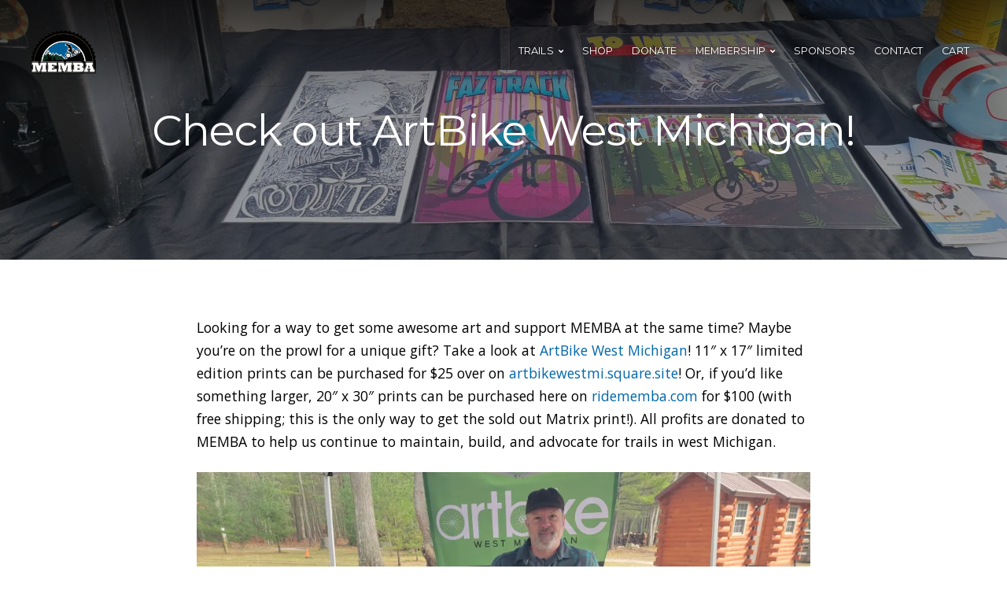

--- FILE ---
content_type: text/html; charset=UTF-8
request_url: https://ridememba.com/2021/12/23/check-out-artbike-west-michigan/
body_size: 18876
content:
<!DOCTYPE html>

<html class="no-js" lang="en-US">

<head>

	<meta charset="UTF-8">
	<meta name="viewport" content="width=device-width, initial-scale=1">
	<link rel="profile" href="http://gmpg.org/xfn/11">

	<title>Check out ArtBike West Michigan!</title>

										
										
										
										
										
										
										
										
										
										
										
										
		<meta name='robots' content='max-image-preview:large' />
<meta name="description" content="Looking for a way to get some awesome art and support MEMBA at the same time? Maybe you're on the prowl for a unique gift? Take a look at ArtBike West Michigan!" />
<meta name="robots" content="index,follow" />
<link rel="canonical" href="https://ridememba.com/2021/12/23/check-out-artbike-west-michigan/" />
<meta property="og:locale" content="en_US" />
<meta property="og:type" content="article" />
<meta property="og:title" content="Check out ArtBike West Michigan!" />
<meta property="og:description" content="Looking for a way to get some awesome art and support MEMBA at the same time? Maybe you're on the prowl for a unique gift? Take a look at ArtBike West Michigan!" />
<meta property="og:url" content="https://ridememba.com/2021/12/23/check-out-artbike-west-michigan/" />
<meta property="og:site_name" content="Michigan’s Edge Mountain Biking Association" />
<meta property="og:image" content="https://i0.wp.com/ridememba.com/wp-content/uploads/2021/12/263885869_5016836995016662_8483059899954780999_n-1-e1640297427780.jpg?fit=2000%2C615&ssl=1" />
<script>window._wca = window._wca || [];</script>
<link rel='dns-prefetch' href='//www.youtube.com' />
<link rel='dns-prefetch' href='//stats.wp.com' />
<link rel='dns-prefetch' href='//fonts.googleapis.com' />
<link rel='dns-prefetch' href='//i0.wp.com' />
<link rel='dns-prefetch' href='//c0.wp.com' />
<link rel="alternate" type="application/rss+xml" title="Michigan’s Edge Mountain Biking Association &raquo; Feed" href="https://ridememba.com/feed/" />
<link rel="alternate" type="application/rss+xml" title="Michigan’s Edge Mountain Biking Association &raquo; Comments Feed" href="https://ridememba.com/comments/feed/" />
<link rel="alternate" type="application/rss+xml" title="Michigan’s Edge Mountain Biking Association &raquo; Check out ArtBike West Michigan! Comments Feed" href="https://ridememba.com/2021/12/23/check-out-artbike-west-michigan/feed/" />
<link rel="alternate" title="oEmbed (JSON)" type="application/json+oembed" href="https://ridememba.com/wp-json/oembed/1.0/embed?url=https%3A%2F%2Fridememba.com%2F2021%2F12%2F23%2Fcheck-out-artbike-west-michigan%2F" />
<link rel="alternate" title="oEmbed (XML)" type="text/xml+oembed" href="https://ridememba.com/wp-json/oembed/1.0/embed?url=https%3A%2F%2Fridememba.com%2F2021%2F12%2F23%2Fcheck-out-artbike-west-michigan%2F&#038;format=xml" />
<style id='wp-img-auto-sizes-contain-inline-css' type='text/css'>
img:is([sizes=auto i],[sizes^="auto," i]){contain-intrinsic-size:3000px 1500px}
/*# sourceURL=wp-img-auto-sizes-contain-inline-css */
</style>
<link rel='stylesheet' id='organic-profile-block-fontawesome-css' href='https://ridememba.com/wp-content/plugins/organic-profile-block/block/profile/font-awesome.css?ver=4.7.0' type='text/css' media='all' />
<style id='wp-emoji-styles-inline-css' type='text/css'>

	img.wp-smiley, img.emoji {
		display: inline !important;
		border: none !important;
		box-shadow: none !important;
		height: 1em !important;
		width: 1em !important;
		margin: 0 0.07em !important;
		vertical-align: -0.1em !important;
		background: none !important;
		padding: 0 !important;
	}
/*# sourceURL=wp-emoji-styles-inline-css */
</style>
<style id='wp-block-library-inline-css' type='text/css'>
:root{--wp-block-synced-color:#7a00df;--wp-block-synced-color--rgb:122,0,223;--wp-bound-block-color:var(--wp-block-synced-color);--wp-editor-canvas-background:#ddd;--wp-admin-theme-color:#007cba;--wp-admin-theme-color--rgb:0,124,186;--wp-admin-theme-color-darker-10:#006ba1;--wp-admin-theme-color-darker-10--rgb:0,107,160.5;--wp-admin-theme-color-darker-20:#005a87;--wp-admin-theme-color-darker-20--rgb:0,90,135;--wp-admin-border-width-focus:2px}@media (min-resolution:192dpi){:root{--wp-admin-border-width-focus:1.5px}}.wp-element-button{cursor:pointer}:root .has-very-light-gray-background-color{background-color:#eee}:root .has-very-dark-gray-background-color{background-color:#313131}:root .has-very-light-gray-color{color:#eee}:root .has-very-dark-gray-color{color:#313131}:root .has-vivid-green-cyan-to-vivid-cyan-blue-gradient-background{background:linear-gradient(135deg,#00d084,#0693e3)}:root .has-purple-crush-gradient-background{background:linear-gradient(135deg,#34e2e4,#4721fb 50%,#ab1dfe)}:root .has-hazy-dawn-gradient-background{background:linear-gradient(135deg,#faaca8,#dad0ec)}:root .has-subdued-olive-gradient-background{background:linear-gradient(135deg,#fafae1,#67a671)}:root .has-atomic-cream-gradient-background{background:linear-gradient(135deg,#fdd79a,#004a59)}:root .has-nightshade-gradient-background{background:linear-gradient(135deg,#330968,#31cdcf)}:root .has-midnight-gradient-background{background:linear-gradient(135deg,#020381,#2874fc)}:root{--wp--preset--font-size--normal:16px;--wp--preset--font-size--huge:42px}.has-regular-font-size{font-size:1em}.has-larger-font-size{font-size:2.625em}.has-normal-font-size{font-size:var(--wp--preset--font-size--normal)}.has-huge-font-size{font-size:var(--wp--preset--font-size--huge)}.has-text-align-center{text-align:center}.has-text-align-left{text-align:left}.has-text-align-right{text-align:right}.has-fit-text{white-space:nowrap!important}#end-resizable-editor-section{display:none}.aligncenter{clear:both}.items-justified-left{justify-content:flex-start}.items-justified-center{justify-content:center}.items-justified-right{justify-content:flex-end}.items-justified-space-between{justify-content:space-between}.screen-reader-text{border:0;clip-path:inset(50%);height:1px;margin:-1px;overflow:hidden;padding:0;position:absolute;width:1px;word-wrap:normal!important}.screen-reader-text:focus{background-color:#ddd;clip-path:none;color:#444;display:block;font-size:1em;height:auto;left:5px;line-height:normal;padding:15px 23px 14px;text-decoration:none;top:5px;width:auto;z-index:100000}html :where(.has-border-color){border-style:solid}html :where([style*=border-top-color]){border-top-style:solid}html :where([style*=border-right-color]){border-right-style:solid}html :where([style*=border-bottom-color]){border-bottom-style:solid}html :where([style*=border-left-color]){border-left-style:solid}html :where([style*=border-width]){border-style:solid}html :where([style*=border-top-width]){border-top-style:solid}html :where([style*=border-right-width]){border-right-style:solid}html :where([style*=border-bottom-width]){border-bottom-style:solid}html :where([style*=border-left-width]){border-left-style:solid}html :where(img[class*=wp-image-]){height:auto;max-width:100%}:where(figure){margin:0 0 1em}html :where(.is-position-sticky){--wp-admin--admin-bar--position-offset:var(--wp-admin--admin-bar--height,0px)}@media screen and (max-width:600px){html :where(.is-position-sticky){--wp-admin--admin-bar--position-offset:0px}}

/*# sourceURL=wp-block-library-inline-css */
</style><style id='wp-block-image-inline-css' type='text/css'>
.wp-block-image>a,.wp-block-image>figure>a{display:inline-block}.wp-block-image img{box-sizing:border-box;height:auto;max-width:100%;vertical-align:bottom}@media not (prefers-reduced-motion){.wp-block-image img.hide{visibility:hidden}.wp-block-image img.show{animation:show-content-image .4s}}.wp-block-image[style*=border-radius] img,.wp-block-image[style*=border-radius]>a{border-radius:inherit}.wp-block-image.has-custom-border img{box-sizing:border-box}.wp-block-image.aligncenter{text-align:center}.wp-block-image.alignfull>a,.wp-block-image.alignwide>a{width:100%}.wp-block-image.alignfull img,.wp-block-image.alignwide img{height:auto;width:100%}.wp-block-image .aligncenter,.wp-block-image .alignleft,.wp-block-image .alignright,.wp-block-image.aligncenter,.wp-block-image.alignleft,.wp-block-image.alignright{display:table}.wp-block-image .aligncenter>figcaption,.wp-block-image .alignleft>figcaption,.wp-block-image .alignright>figcaption,.wp-block-image.aligncenter>figcaption,.wp-block-image.alignleft>figcaption,.wp-block-image.alignright>figcaption{caption-side:bottom;display:table-caption}.wp-block-image .alignleft{float:left;margin:.5em 1em .5em 0}.wp-block-image .alignright{float:right;margin:.5em 0 .5em 1em}.wp-block-image .aligncenter{margin-left:auto;margin-right:auto}.wp-block-image :where(figcaption){margin-bottom:1em;margin-top:.5em}.wp-block-image.is-style-circle-mask img{border-radius:9999px}@supports ((-webkit-mask-image:none) or (mask-image:none)) or (-webkit-mask-image:none){.wp-block-image.is-style-circle-mask img{border-radius:0;-webkit-mask-image:url('data:image/svg+xml;utf8,<svg viewBox="0 0 100 100" xmlns="http://www.w3.org/2000/svg"><circle cx="50" cy="50" r="50"/></svg>');mask-image:url('data:image/svg+xml;utf8,<svg viewBox="0 0 100 100" xmlns="http://www.w3.org/2000/svg"><circle cx="50" cy="50" r="50"/></svg>');mask-mode:alpha;-webkit-mask-position:center;mask-position:center;-webkit-mask-repeat:no-repeat;mask-repeat:no-repeat;-webkit-mask-size:contain;mask-size:contain}}:root :where(.wp-block-image.is-style-rounded img,.wp-block-image .is-style-rounded img){border-radius:9999px}.wp-block-image figure{margin:0}.wp-lightbox-container{display:flex;flex-direction:column;position:relative}.wp-lightbox-container img{cursor:zoom-in}.wp-lightbox-container img:hover+button{opacity:1}.wp-lightbox-container button{align-items:center;backdrop-filter:blur(16px) saturate(180%);background-color:#5a5a5a40;border:none;border-radius:4px;cursor:zoom-in;display:flex;height:20px;justify-content:center;opacity:0;padding:0;position:absolute;right:16px;text-align:center;top:16px;width:20px;z-index:100}@media not (prefers-reduced-motion){.wp-lightbox-container button{transition:opacity .2s ease}}.wp-lightbox-container button:focus-visible{outline:3px auto #5a5a5a40;outline:3px auto -webkit-focus-ring-color;outline-offset:3px}.wp-lightbox-container button:hover{cursor:pointer;opacity:1}.wp-lightbox-container button:focus{opacity:1}.wp-lightbox-container button:focus,.wp-lightbox-container button:hover,.wp-lightbox-container button:not(:hover):not(:active):not(.has-background){background-color:#5a5a5a40;border:none}.wp-lightbox-overlay{box-sizing:border-box;cursor:zoom-out;height:100vh;left:0;overflow:hidden;position:fixed;top:0;visibility:hidden;width:100%;z-index:100000}.wp-lightbox-overlay .close-button{align-items:center;cursor:pointer;display:flex;justify-content:center;min-height:40px;min-width:40px;padding:0;position:absolute;right:calc(env(safe-area-inset-right) + 16px);top:calc(env(safe-area-inset-top) + 16px);z-index:5000000}.wp-lightbox-overlay .close-button:focus,.wp-lightbox-overlay .close-button:hover,.wp-lightbox-overlay .close-button:not(:hover):not(:active):not(.has-background){background:none;border:none}.wp-lightbox-overlay .lightbox-image-container{height:var(--wp--lightbox-container-height);left:50%;overflow:hidden;position:absolute;top:50%;transform:translate(-50%,-50%);transform-origin:top left;width:var(--wp--lightbox-container-width);z-index:9999999999}.wp-lightbox-overlay .wp-block-image{align-items:center;box-sizing:border-box;display:flex;height:100%;justify-content:center;margin:0;position:relative;transform-origin:0 0;width:100%;z-index:3000000}.wp-lightbox-overlay .wp-block-image img{height:var(--wp--lightbox-image-height);min-height:var(--wp--lightbox-image-height);min-width:var(--wp--lightbox-image-width);width:var(--wp--lightbox-image-width)}.wp-lightbox-overlay .wp-block-image figcaption{display:none}.wp-lightbox-overlay button{background:none;border:none}.wp-lightbox-overlay .scrim{background-color:#fff;height:100%;opacity:.9;position:absolute;width:100%;z-index:2000000}.wp-lightbox-overlay.active{visibility:visible}@media not (prefers-reduced-motion){.wp-lightbox-overlay.active{animation:turn-on-visibility .25s both}.wp-lightbox-overlay.active img{animation:turn-on-visibility .35s both}.wp-lightbox-overlay.show-closing-animation:not(.active){animation:turn-off-visibility .35s both}.wp-lightbox-overlay.show-closing-animation:not(.active) img{animation:turn-off-visibility .25s both}.wp-lightbox-overlay.zoom.active{animation:none;opacity:1;visibility:visible}.wp-lightbox-overlay.zoom.active .lightbox-image-container{animation:lightbox-zoom-in .4s}.wp-lightbox-overlay.zoom.active .lightbox-image-container img{animation:none}.wp-lightbox-overlay.zoom.active .scrim{animation:turn-on-visibility .4s forwards}.wp-lightbox-overlay.zoom.show-closing-animation:not(.active){animation:none}.wp-lightbox-overlay.zoom.show-closing-animation:not(.active) .lightbox-image-container{animation:lightbox-zoom-out .4s}.wp-lightbox-overlay.zoom.show-closing-animation:not(.active) .lightbox-image-container img{animation:none}.wp-lightbox-overlay.zoom.show-closing-animation:not(.active) .scrim{animation:turn-off-visibility .4s forwards}}@keyframes show-content-image{0%{visibility:hidden}99%{visibility:hidden}to{visibility:visible}}@keyframes turn-on-visibility{0%{opacity:0}to{opacity:1}}@keyframes turn-off-visibility{0%{opacity:1;visibility:visible}99%{opacity:0;visibility:visible}to{opacity:0;visibility:hidden}}@keyframes lightbox-zoom-in{0%{transform:translate(calc((-100vw + var(--wp--lightbox-scrollbar-width))/2 + var(--wp--lightbox-initial-left-position)),calc(-50vh + var(--wp--lightbox-initial-top-position))) scale(var(--wp--lightbox-scale))}to{transform:translate(-50%,-50%) scale(1)}}@keyframes lightbox-zoom-out{0%{transform:translate(-50%,-50%) scale(1);visibility:visible}99%{visibility:visible}to{transform:translate(calc((-100vw + var(--wp--lightbox-scrollbar-width))/2 + var(--wp--lightbox-initial-left-position)),calc(-50vh + var(--wp--lightbox-initial-top-position))) scale(var(--wp--lightbox-scale));visibility:hidden}}
/*# sourceURL=https://c0.wp.com/c/6.9/wp-includes/blocks/image/style.min.css */
</style>
<style id='wp-block-paragraph-inline-css' type='text/css'>
.is-small-text{font-size:.875em}.is-regular-text{font-size:1em}.is-large-text{font-size:2.25em}.is-larger-text{font-size:3em}.has-drop-cap:not(:focus):first-letter{float:left;font-size:8.4em;font-style:normal;font-weight:100;line-height:.68;margin:.05em .1em 0 0;text-transform:uppercase}body.rtl .has-drop-cap:not(:focus):first-letter{float:none;margin-left:.1em}p.has-drop-cap.has-background{overflow:hidden}:root :where(p.has-background){padding:1.25em 2.375em}:where(p.has-text-color:not(.has-link-color)) a{color:inherit}p.has-text-align-left[style*="writing-mode:vertical-lr"],p.has-text-align-right[style*="writing-mode:vertical-rl"]{rotate:180deg}
/*# sourceURL=https://c0.wp.com/c/6.9/wp-includes/blocks/paragraph/style.min.css */
</style>
<style id='global-styles-inline-css' type='text/css'>
:root{--wp--preset--aspect-ratio--square: 1;--wp--preset--aspect-ratio--4-3: 4/3;--wp--preset--aspect-ratio--3-4: 3/4;--wp--preset--aspect-ratio--3-2: 3/2;--wp--preset--aspect-ratio--2-3: 2/3;--wp--preset--aspect-ratio--16-9: 16/9;--wp--preset--aspect-ratio--9-16: 9/16;--wp--preset--color--black: #000000;--wp--preset--color--cyan-bluish-gray: #abb8c3;--wp--preset--color--white: #ffffff;--wp--preset--color--pale-pink: #f78da7;--wp--preset--color--vivid-red: #cf2e2e;--wp--preset--color--luminous-vivid-orange: #ff6900;--wp--preset--color--luminous-vivid-amber: #fcb900;--wp--preset--color--light-green-cyan: #7bdcb5;--wp--preset--color--vivid-green-cyan: #00d084;--wp--preset--color--pale-cyan-blue: #8ed1fc;--wp--preset--color--vivid-cyan-blue: #0693e3;--wp--preset--color--vivid-purple: #9b51e0;--wp--preset--gradient--vivid-cyan-blue-to-vivid-purple: linear-gradient(135deg,rgb(6,147,227) 0%,rgb(155,81,224) 100%);--wp--preset--gradient--light-green-cyan-to-vivid-green-cyan: linear-gradient(135deg,rgb(122,220,180) 0%,rgb(0,208,130) 100%);--wp--preset--gradient--luminous-vivid-amber-to-luminous-vivid-orange: linear-gradient(135deg,rgb(252,185,0) 0%,rgb(255,105,0) 100%);--wp--preset--gradient--luminous-vivid-orange-to-vivid-red: linear-gradient(135deg,rgb(255,105,0) 0%,rgb(207,46,46) 100%);--wp--preset--gradient--very-light-gray-to-cyan-bluish-gray: linear-gradient(135deg,rgb(238,238,238) 0%,rgb(169,184,195) 100%);--wp--preset--gradient--cool-to-warm-spectrum: linear-gradient(135deg,rgb(74,234,220) 0%,rgb(151,120,209) 20%,rgb(207,42,186) 40%,rgb(238,44,130) 60%,rgb(251,105,98) 80%,rgb(254,248,76) 100%);--wp--preset--gradient--blush-light-purple: linear-gradient(135deg,rgb(255,206,236) 0%,rgb(152,150,240) 100%);--wp--preset--gradient--blush-bordeaux: linear-gradient(135deg,rgb(254,205,165) 0%,rgb(254,45,45) 50%,rgb(107,0,62) 100%);--wp--preset--gradient--luminous-dusk: linear-gradient(135deg,rgb(255,203,112) 0%,rgb(199,81,192) 50%,rgb(65,88,208) 100%);--wp--preset--gradient--pale-ocean: linear-gradient(135deg,rgb(255,245,203) 0%,rgb(182,227,212) 50%,rgb(51,167,181) 100%);--wp--preset--gradient--electric-grass: linear-gradient(135deg,rgb(202,248,128) 0%,rgb(113,206,126) 100%);--wp--preset--gradient--midnight: linear-gradient(135deg,rgb(2,3,129) 0%,rgb(40,116,252) 100%);--wp--preset--font-size--small: 13px;--wp--preset--font-size--medium: 20px;--wp--preset--font-size--large: 36px;--wp--preset--font-size--x-large: 42px;--wp--preset--spacing--20: 0.44rem;--wp--preset--spacing--30: 0.67rem;--wp--preset--spacing--40: 1rem;--wp--preset--spacing--50: 1.5rem;--wp--preset--spacing--60: 2.25rem;--wp--preset--spacing--70: 3.38rem;--wp--preset--spacing--80: 5.06rem;--wp--preset--shadow--natural: 6px 6px 9px rgba(0, 0, 0, 0.2);--wp--preset--shadow--deep: 12px 12px 50px rgba(0, 0, 0, 0.4);--wp--preset--shadow--sharp: 6px 6px 0px rgba(0, 0, 0, 0.2);--wp--preset--shadow--outlined: 6px 6px 0px -3px rgb(255, 255, 255), 6px 6px rgb(0, 0, 0);--wp--preset--shadow--crisp: 6px 6px 0px rgb(0, 0, 0);}:where(.is-layout-flex){gap: 0.5em;}:where(.is-layout-grid){gap: 0.5em;}body .is-layout-flex{display: flex;}.is-layout-flex{flex-wrap: wrap;align-items: center;}.is-layout-flex > :is(*, div){margin: 0;}body .is-layout-grid{display: grid;}.is-layout-grid > :is(*, div){margin: 0;}:where(.wp-block-columns.is-layout-flex){gap: 2em;}:where(.wp-block-columns.is-layout-grid){gap: 2em;}:where(.wp-block-post-template.is-layout-flex){gap: 1.25em;}:where(.wp-block-post-template.is-layout-grid){gap: 1.25em;}.has-black-color{color: var(--wp--preset--color--black) !important;}.has-cyan-bluish-gray-color{color: var(--wp--preset--color--cyan-bluish-gray) !important;}.has-white-color{color: var(--wp--preset--color--white) !important;}.has-pale-pink-color{color: var(--wp--preset--color--pale-pink) !important;}.has-vivid-red-color{color: var(--wp--preset--color--vivid-red) !important;}.has-luminous-vivid-orange-color{color: var(--wp--preset--color--luminous-vivid-orange) !important;}.has-luminous-vivid-amber-color{color: var(--wp--preset--color--luminous-vivid-amber) !important;}.has-light-green-cyan-color{color: var(--wp--preset--color--light-green-cyan) !important;}.has-vivid-green-cyan-color{color: var(--wp--preset--color--vivid-green-cyan) !important;}.has-pale-cyan-blue-color{color: var(--wp--preset--color--pale-cyan-blue) !important;}.has-vivid-cyan-blue-color{color: var(--wp--preset--color--vivid-cyan-blue) !important;}.has-vivid-purple-color{color: var(--wp--preset--color--vivid-purple) !important;}.has-black-background-color{background-color: var(--wp--preset--color--black) !important;}.has-cyan-bluish-gray-background-color{background-color: var(--wp--preset--color--cyan-bluish-gray) !important;}.has-white-background-color{background-color: var(--wp--preset--color--white) !important;}.has-pale-pink-background-color{background-color: var(--wp--preset--color--pale-pink) !important;}.has-vivid-red-background-color{background-color: var(--wp--preset--color--vivid-red) !important;}.has-luminous-vivid-orange-background-color{background-color: var(--wp--preset--color--luminous-vivid-orange) !important;}.has-luminous-vivid-amber-background-color{background-color: var(--wp--preset--color--luminous-vivid-amber) !important;}.has-light-green-cyan-background-color{background-color: var(--wp--preset--color--light-green-cyan) !important;}.has-vivid-green-cyan-background-color{background-color: var(--wp--preset--color--vivid-green-cyan) !important;}.has-pale-cyan-blue-background-color{background-color: var(--wp--preset--color--pale-cyan-blue) !important;}.has-vivid-cyan-blue-background-color{background-color: var(--wp--preset--color--vivid-cyan-blue) !important;}.has-vivid-purple-background-color{background-color: var(--wp--preset--color--vivid-purple) !important;}.has-black-border-color{border-color: var(--wp--preset--color--black) !important;}.has-cyan-bluish-gray-border-color{border-color: var(--wp--preset--color--cyan-bluish-gray) !important;}.has-white-border-color{border-color: var(--wp--preset--color--white) !important;}.has-pale-pink-border-color{border-color: var(--wp--preset--color--pale-pink) !important;}.has-vivid-red-border-color{border-color: var(--wp--preset--color--vivid-red) !important;}.has-luminous-vivid-orange-border-color{border-color: var(--wp--preset--color--luminous-vivid-orange) !important;}.has-luminous-vivid-amber-border-color{border-color: var(--wp--preset--color--luminous-vivid-amber) !important;}.has-light-green-cyan-border-color{border-color: var(--wp--preset--color--light-green-cyan) !important;}.has-vivid-green-cyan-border-color{border-color: var(--wp--preset--color--vivid-green-cyan) !important;}.has-pale-cyan-blue-border-color{border-color: var(--wp--preset--color--pale-cyan-blue) !important;}.has-vivid-cyan-blue-border-color{border-color: var(--wp--preset--color--vivid-cyan-blue) !important;}.has-vivid-purple-border-color{border-color: var(--wp--preset--color--vivid-purple) !important;}.has-vivid-cyan-blue-to-vivid-purple-gradient-background{background: var(--wp--preset--gradient--vivid-cyan-blue-to-vivid-purple) !important;}.has-light-green-cyan-to-vivid-green-cyan-gradient-background{background: var(--wp--preset--gradient--light-green-cyan-to-vivid-green-cyan) !important;}.has-luminous-vivid-amber-to-luminous-vivid-orange-gradient-background{background: var(--wp--preset--gradient--luminous-vivid-amber-to-luminous-vivid-orange) !important;}.has-luminous-vivid-orange-to-vivid-red-gradient-background{background: var(--wp--preset--gradient--luminous-vivid-orange-to-vivid-red) !important;}.has-very-light-gray-to-cyan-bluish-gray-gradient-background{background: var(--wp--preset--gradient--very-light-gray-to-cyan-bluish-gray) !important;}.has-cool-to-warm-spectrum-gradient-background{background: var(--wp--preset--gradient--cool-to-warm-spectrum) !important;}.has-blush-light-purple-gradient-background{background: var(--wp--preset--gradient--blush-light-purple) !important;}.has-blush-bordeaux-gradient-background{background: var(--wp--preset--gradient--blush-bordeaux) !important;}.has-luminous-dusk-gradient-background{background: var(--wp--preset--gradient--luminous-dusk) !important;}.has-pale-ocean-gradient-background{background: var(--wp--preset--gradient--pale-ocean) !important;}.has-electric-grass-gradient-background{background: var(--wp--preset--gradient--electric-grass) !important;}.has-midnight-gradient-background{background: var(--wp--preset--gradient--midnight) !important;}.has-small-font-size{font-size: var(--wp--preset--font-size--small) !important;}.has-medium-font-size{font-size: var(--wp--preset--font-size--medium) !important;}.has-large-font-size{font-size: var(--wp--preset--font-size--large) !important;}.has-x-large-font-size{font-size: var(--wp--preset--font-size--x-large) !important;}
/*# sourceURL=global-styles-inline-css */
</style>

<style id='classic-theme-styles-inline-css' type='text/css'>
/*! This file is auto-generated */
.wp-block-button__link{color:#fff;background-color:#32373c;border-radius:9999px;box-shadow:none;text-decoration:none;padding:calc(.667em + 2px) calc(1.333em + 2px);font-size:1.125em}.wp-block-file__button{background:#32373c;color:#fff;text-decoration:none}
/*# sourceURL=/wp-includes/css/classic-themes.min.css */
</style>
<link rel='stylesheet' id='wc-gallery-style-css' href='https://ridememba.com/wp-content/plugins/boldgrid-gallery/includes/css/style.css?ver=1.55' type='text/css' media='all' />
<link rel='stylesheet' id='wc-gallery-popup-style-css' href='https://ridememba.com/wp-content/plugins/boldgrid-gallery/includes/css/magnific-popup.css?ver=1.1.0' type='text/css' media='all' />
<link rel='stylesheet' id='wc-gallery-flexslider-style-css' href='https://ridememba.com/wp-content/plugins/boldgrid-gallery/includes/vendors/flexslider/flexslider.css?ver=2.6.1' type='text/css' media='all' />
<link rel='stylesheet' id='wc-gallery-owlcarousel-style-css' href='https://ridememba.com/wp-content/plugins/boldgrid-gallery/includes/vendors/owlcarousel/assets/owl.carousel.css?ver=2.1.4' type='text/css' media='all' />
<link rel='stylesheet' id='wc-gallery-owlcarousel-theme-style-css' href='https://ridememba.com/wp-content/plugins/boldgrid-gallery/includes/vendors/owlcarousel/assets/owl.theme.default.css?ver=2.1.4' type='text/css' media='all' />
<link rel='stylesheet' id='organic-widgets-css' href='https://ridememba.com/wp-content/plugins/organic-customizer-widgets/public/css/organic-widgets-public.css?ver=1.4.13' type='text/css' media='all' />
<style id='woocommerce-inline-inline-css' type='text/css'>
.woocommerce form .form-row .required { visibility: visible; }
/*# sourceURL=woocommerce-inline-inline-css */
</style>
<link rel='stylesheet' id='gateway-css' href='https://ridememba.com/wp-content/plugins/woocommerce-paypal-payments/modules/ppcp-button/assets/css/gateway.css?ver=2.9.4' type='text/css' media='all' />
<link rel='stylesheet' id='purpose-style-css' href='https://ridememba.com/wp-content/themes/organic-purpose/style.css?ver=1.0' type='text/css' media='all' />
<style id='purpose-style-inline-css' type='text/css'>
.site-title {
				position: absolute;
				text-indent: -9999px;
				margin: 0px;
				padding: 0px;
			}
.menu ul.sub-menu, .menu ul.children {
				background-color: #f9f9f9;
			}
			.menu .nav-arrow {
				border-bottom-color: #f9f9f9;
			}
.featured-page.home-content {
				background-color: #ffffff;
			}
.featured-page.page-one {
				background-color: #ffffff;
			}
.featured-page.page-two {
				background-color: #ffffff;
			}
.featured-page.page-three {
				background-color: #ffffff;
			}
.featured-posts {
				background-color: #ffffff;
			}
.footer {
				background-color: #ffffff;
			}
a, a:link, a:visited, .footer-widgets a, .widget ul.menu li a, .widget ul.menu li ul.sub-menu li a {
				color: #0067ab;
			}
a:hover, a:active, a:focus, .footer-widgets a:hover,
			.widget ul.menu li a:hover, .widget ul.menu li ul.sub-menu li a:hover,
			.widget ul.menu .current_page_item a, .widget ul.menu .current-menu-item a {
				color: #00377f;
			}
h1 a, h2 a, h3 a, h4 a, h5 a, h6 a,
			h1 a:link, h2 a:link, h3 a:link, h4 a:link, h5 a:link, h6 a:link,
			h1 a:visited, h2 a:visited, h3 a:visited, h4 a:visited, h5 a:visited, h6 a:visited {
				color: #333333;
			}
h1 a:hover, h2 a:hover, h3 a:hover, h4 a:hover, h5 a:hover, h6 a:hover,
			h1 a:active, h2 a:active, h3 a:active, h4 a:active, h5 a:active, h6 a:active,
			h1 a:focus, h2 a:focus, h3 a:focus, h4 a:focus, h5 a:focus, h6 a:focus {
				color: #0067ab;
			}
/*# sourceURL=purpose-style-inline-css */
</style>
<link rel='stylesheet' id='purpose-style-mobile-css' href='https://ridememba.com/wp-content/themes/organic-purpose/css/style-mobile.css?ver=1.0' type='text/css' media='all' />
<link rel='stylesheet' id='organic-purpose-font-awesome-css' href='https://ridememba.com/wp-content/themes/organic-purpose/css/font-awesome.css?ver=1.0' type='text/css' media='all' />
<link rel='stylesheet' id='purpose-fonts-css' href='//fonts.googleapis.com/css?family=Raleway%3A400%2C200%2C300%2C800%2C700%2C500%2C600%2C900%2C100%7CRoboto%3A400%2C100italic%2C100%2C300%2C300italic%2C400italic%2C500%2C500italic%2C700%2C700italic%2C900%2C900italic%7COpen+Sans%3A400%2C300%2C600%2C700%2C800%2C800italic%2C700italic%2C600italic%2C400italic%2C300italic%7CMontserrat%3A100%2C100i%2C200%2C200i%2C300%2C300i%2C400%2C400i%2C500%2C500i%2C600%2C600i%2C700%2C700i%2C800%2C800i%2C900%2C900i%7CDroid+Serif%3A400%2C400italic%2C700%2C700italic%7CCabin%3A400%2C400italic%2C500%2C500italic%2C600%2C600italic%2C700%2C700italic%7CLato%3A400%2C100%2C100italic%2C300%2C300italic%2C400italic%2C700%2C700italic%2C900%2C900italic&#038;subset=latin%2Clatin-ext&#038;ver=1.0' type='text/css' media='all' />
<link rel='stylesheet' id='purpose-woocommerce-style-css' href='https://ridememba.com/wp-content/themes/organic-purpose/css/woocommerce.css?ver=1.0' type='text/css' media='all' />
<style id='purpose-woocommerce-style-inline-css' type='text/css'>
@font-face {
			font-family: "star";
			src: url("https://ridememba.com/wp-content/plugins/woocommerce/assets/fonts/star.eot");
			src: url("https://ridememba.com/wp-content/plugins/woocommerce/assets/fonts/star.eot?#iefix") format("embedded-opentype"),
				url("https://ridememba.com/wp-content/plugins/woocommerce/assets/fonts/star.woff") format("woff"),
				url("https://ridememba.com/wp-content/plugins/woocommerce/assets/fonts/star.ttf") format("truetype"),
				url("https://ridememba.com/wp-content/plugins/woocommerce/assets/fonts/star.svg#star") format("svg");
			font-weight: normal;
			font-style: normal;
		}
/*# sourceURL=purpose-woocommerce-style-inline-css */
</style>
<link rel='stylesheet' id='organic-widgets-fontawesome-css' href='https://ridememba.com/wp-content/plugins/organic-customizer-widgets/public/css/font-awesome.css?ver=6.9' type='text/css' media='all' />
<script type="text/javascript" src="https://c0.wp.com/c/6.9/wp-includes/js/jquery/jquery.min.js" id="jquery-core-js"></script>
<script type="text/javascript" src="https://c0.wp.com/c/6.9/wp-includes/js/jquery/jquery-migrate.min.js" id="jquery-migrate-js"></script>
<script type="text/javascript" src="https://ridememba.com/wp-content/plugins/organic-customizer-widgets/public/js/organic-widgets-public.js?ver=1.4.13" id="organic-widgets-js"></script>
<script type="text/javascript" src="https://c0.wp.com/p/woocommerce/10.4.3/assets/js/jquery-blockui/jquery.blockUI.min.js" id="wc-jquery-blockui-js" defer="defer" data-wp-strategy="defer"></script>
<script type="text/javascript" id="wc-add-to-cart-js-extra">
/* <![CDATA[ */
var wc_add_to_cart_params = {"ajax_url":"/wp-admin/admin-ajax.php","wc_ajax_url":"/?wc-ajax=%%endpoint%%","i18n_view_cart":"View cart","cart_url":"https://ridememba.com/cart/","is_cart":"","cart_redirect_after_add":"no"};
//# sourceURL=wc-add-to-cart-js-extra
/* ]]> */
</script>
<script type="text/javascript" src="https://c0.wp.com/p/woocommerce/10.4.3/assets/js/frontend/add-to-cart.min.js" id="wc-add-to-cart-js" defer="defer" data-wp-strategy="defer"></script>
<script type="text/javascript" src="https://c0.wp.com/p/woocommerce/10.4.3/assets/js/js-cookie/js.cookie.min.js" id="wc-js-cookie-js" defer="defer" data-wp-strategy="defer"></script>
<script type="text/javascript" id="woocommerce-js-extra">
/* <![CDATA[ */
var woocommerce_params = {"ajax_url":"/wp-admin/admin-ajax.php","wc_ajax_url":"/?wc-ajax=%%endpoint%%","i18n_password_show":"Show password","i18n_password_hide":"Hide password"};
//# sourceURL=woocommerce-js-extra
/* ]]> */
</script>
<script type="text/javascript" src="https://c0.wp.com/p/woocommerce/10.4.3/assets/js/frontend/woocommerce.min.js" id="woocommerce-js" defer="defer" data-wp-strategy="defer"></script>
<script type="text/javascript" id="WCPAY_ASSETS-js-extra">
/* <![CDATA[ */
var wcpayAssets = {"url":"https://ridememba.com/wp-content/plugins/woocommerce-payments/dist/"};
//# sourceURL=WCPAY_ASSETS-js-extra
/* ]]> */
</script>
<script type="text/javascript" src="https://stats.wp.com/s-202604.js" id="woocommerce-analytics-js" defer="defer" data-wp-strategy="defer"></script>
<script type="text/javascript" src="https://ridememba.com/wp-content/plugins/organic-customizer-widgets/public/js/jquery.backgroundbrightness.js?ver=6.9" id="organic-widgets-backgroundimagebrightness-js-js"></script>
<link rel="https://api.w.org/" href="https://ridememba.com/wp-json/" /><link rel="alternate" title="JSON" type="application/json" href="https://ridememba.com/wp-json/wp/v2/posts/2623" /><link rel="EditURI" type="application/rsd+xml" title="RSD" href="https://ridememba.com/xmlrpc.php?rsd" />
<meta name="generator" content="WordPress 6.9" />
<meta name="generator" content="WooCommerce 10.4.3" />
<link rel='shortlink' href='https://ridememba.com/?p=2623' />
	<style>img#wpstats{display:none}</style>
			<noscript><style>.woocommerce-product-gallery{ opacity: 1 !important; }</style></noscript>
	<script async src="https://www.paypalobjects.com/insights/v1/paypal-insights.sandbox.min.js"></script><link rel="icon" href="https://i0.wp.com/ridememba.com/wp-content/uploads/2021/01/cropped-icon.png?fit=32%2C32&#038;ssl=1" sizes="32x32" />
<link rel="icon" href="https://i0.wp.com/ridememba.com/wp-content/uploads/2021/01/cropped-icon.png?fit=192%2C192&#038;ssl=1" sizes="192x192" />
<link rel="apple-touch-icon" href="https://i0.wp.com/ridememba.com/wp-content/uploads/2021/01/cropped-icon.png?fit=180%2C180&#038;ssl=1" />
<meta name="msapplication-TileImage" content="https://i0.wp.com/ridememba.com/wp-content/uploads/2021/01/cropped-icon.png?fit=270%2C270&#038;ssl=1" />
		<style type="text/css" id="wp-custom-css">
			.footer-credit { display: none; }

#wrap .header-large .menu a, #wrap .header-large .menu a:link,
#wrap #header .menu li li a {
	color: #fff !important;
}

#wrap #header .menu li li a:hover {
	background-color: black;
}

#wrap .header-large.text-dark .menu a, #wrap .header-large.text-dark .menu a:link {
	color: #333 !important;
}

.swiper-button-next:after, .swiper-button-prev:after {
	display: none;
}

a.donate-widget {
	background-color: #1f5aa0;
	display: flex;
	height: 80px;
	justify-content: center;
	align-items: center;
	color: white !important;
	font-weight: 600;
	font-size: 22px;
	border-radius: 8px;
	box-shadow: 0 0 18px #888888;
	transition: all .2s;
}

.page a.donate-widget:hover {
	text-decoration: none;
	background-color: #133a68;
}

.widget-amazon-smile {
	display: block;
	box-shadow: 0 0 10px #DDD;
	transition: all .2s;
}

.widget-amazon-smile:hover {
	box-shadow: 0 0 10px #BBB;
}

.headline.img-headline {
	max-width: 580px;
	left: 50%;
	transform: translateY(-50%) translateX(-50%);
	font-size: 45px;
	letter-spacing: -1px;
	text-shadow: 0 0 10px black;
}

@media handheld,only screen and (max-width:1024px) {
	#header.header-large, #header.header-small {
		padding-top: 5px;
		padding-bottom: 5px;
	}
}

@media handheld,only screen and (min-width:1025px) {
	#header.header-large #navigation,
																			#header.header-small #navigation {
		padding-top: 22px;
		padding-bottom: 22px;
	}
}

.feature-img.page-banner {
	height: 330px;
}

.home .page .feature-img.page-banner:before { display: none; }

.header-large:not(.text-dark) .menu li {
	text-shadow: 0 0 10px black;
}

.multi-paragraph h2 {
	margin-bottom: 5px;
}

.multi-paragraph p {
	margin: 0;
}

.wp-block-image.image-with-caption {
	margin: 60px 0;
}

.wp-block-image.image-with-caption figcaption {
	display: block;
	text-align: center;
}

.postid-975 .feature-img.page-banner::after,
.postid-960 .feature-img.page-banner::after,
.postid-1046 .feature-img.page-banner::after,
.postid-1099 .feature-img.page-banner::after,
.postid-1042 .feature-img.page-banner::after,
.page-id-1233 .feature-img.page-banner::after,
.postid-1257 .feature-img.page-banner::after {
	content: "";
	background-color: rgba(0,0,0,0.2);
	width: 100%;
	height: 100%;
	position: absolute;
	top: 0;
	left: 0;
}

.postid-975 .feature-img.page-banner h1,
.postid-960 .feature-img.page-banner h1,
.postid-1046 .feature-img.page-banner h1,
.postid-1099 .feature-img.page-banner h1,
.postid-1042 .feature-img.page-banner h1,
.page-id-1233 .feature-img.page-banner h1,
.postid-1257 .feature-img.page-banner h1 {
	position: relative;
	z-index: 1;
}

.googlemaps iframe {
	width: 100%;
}

.menu ul.sub-menu, .menu ul.children {
	background-color: #000000e0;
}

.menu .nav-arrow {
	border-bottom-color: #000000e0;
}

#wrap .header-large.text-dark .menu .sub-menu a, #wrap .header-large.text-dark .menu .sub-menu a:link {
	color: rgba(255,255,255,0.8) !important;
}

.homepage-posts-list li,
ul.wp-block-latest-posts li {
	list-style: none;
}

form.contact-form input[type="text"], form.contact-form input[type="email"], form.contact-form input[type="tel"], form.contact-form input[type="url"] {
	width: 100%;
}

.menu .sub-menu span {
	display: inline-block;
	line-height: 18px;
}

iframe.trailhead-map {
	width: 100%;
}

.tax-product_cat .content.shop {
	margin-top: 150px;
}

.page-banner .excerpt {
	display: none;
}

.wc-block-grid__product .wp-block-button__link:active,
.wc-block-grid__product .wp-block-button__link:focus,
.wc-block-grid__product .wp-block-button__link:hover,
.wc-block-grid__product .wp-block-button__link:visited {
  color: #0067ab;
}

/* Mailchimp form */
#mc_embed_signup {
	background:#fff;
	clear:left;
	border-top: 1px solid #ccc;
	border-bottom: 1px solid #ccc;
	padding: 20px 0;
	margin: 50px 0;
}

#mc_embed_signup label {
	line-height: 1.3;
}

#mc_embed_signup .button {
	background-color: #1f5aa0 !important;
	display: flex !important;
	margin-top: 10px !important;
	width: 100% !important;
	height: 32px;
	justify-content: center;
	align-items: center;
	color: white !important;
	font-weight: 500 !important;
	border-radius: 8px;
	box-shadow: 0 0 8px #888888;
	transition: all .2s;
}

#mc_embed_signup .button:hover {
	text-decoration: none !important;
	background-color: #133a68 !important;
}

		</style>
		<style id="wpforms-css-vars-root">
				:root {
					--wpforms-field-border-radius: 3px;
--wpforms-field-border-style: solid;
--wpforms-field-border-size: 1px;
--wpforms-field-background-color: #ffffff;
--wpforms-field-border-color: rgba( 0, 0, 0, 0.25 );
--wpforms-field-border-color-spare: rgba( 0, 0, 0, 0.25 );
--wpforms-field-text-color: rgba( 0, 0, 0, 0.7 );
--wpforms-field-menu-color: #ffffff;
--wpforms-label-color: rgba( 0, 0, 0, 0.85 );
--wpforms-label-sublabel-color: rgba( 0, 0, 0, 0.55 );
--wpforms-label-error-color: #d63637;
--wpforms-button-border-radius: 3px;
--wpforms-button-border-style: none;
--wpforms-button-border-size: 1px;
--wpforms-button-background-color: #066aab;
--wpforms-button-border-color: #066aab;
--wpforms-button-text-color: #ffffff;
--wpforms-page-break-color: #066aab;
--wpforms-background-image: none;
--wpforms-background-position: center center;
--wpforms-background-repeat: no-repeat;
--wpforms-background-size: cover;
--wpforms-background-width: 100px;
--wpforms-background-height: 100px;
--wpforms-background-color: rgba( 0, 0, 0, 0 );
--wpforms-background-url: none;
--wpforms-container-padding: 0px;
--wpforms-container-border-style: none;
--wpforms-container-border-width: 1px;
--wpforms-container-border-color: #000000;
--wpforms-container-border-radius: 3px;
--wpforms-field-size-input-height: 43px;
--wpforms-field-size-input-spacing: 15px;
--wpforms-field-size-font-size: 16px;
--wpforms-field-size-line-height: 19px;
--wpforms-field-size-padding-h: 14px;
--wpforms-field-size-checkbox-size: 16px;
--wpforms-field-size-sublabel-spacing: 5px;
--wpforms-field-size-icon-size: 1;
--wpforms-label-size-font-size: 16px;
--wpforms-label-size-line-height: 19px;
--wpforms-label-size-sublabel-font-size: 14px;
--wpforms-label-size-sublabel-line-height: 17px;
--wpforms-button-size-font-size: 17px;
--wpforms-button-size-height: 41px;
--wpforms-button-size-padding-h: 15px;
--wpforms-button-size-margin-top: 10px;
--wpforms-container-shadow-size-box-shadow: none;

				}
			</style>
<link rel='stylesheet' id='wc-blocks-style-css' href='https://c0.wp.com/p/woocommerce/10.4.3/assets/client/blocks/wc-blocks.css' type='text/css' media='all' />
</head>

<body class="wp-singular post-template-default single single-post postid-2623 single-format-standard wp-theme-organic-purpose theme-organic-purpose woocommerce-no-js purpose-singular purpose-has-img purpose-has-logo purpose-sidebar-inactive purpose-background-image woocommerce-active">


<!-- BEGIN #wrap -->
<div id="wrap">

	<!-- BEGIN .container -->
	<div class="container">

				<!-- BEGIN #header -->
		<div id="header" class="header-large text-light">

			<!-- BEGIN .row -->
			<div class="row flex-row">

				
				<!-- BEGIN #logo-title -->
				<div id="logo-title">

					
						<div id="logo">
							<a href="https://ridememba.com/"><img src="https://ridememba.com/wp-content/uploads/2020/12/logo-small.png" alt="" /></a>
						</div>

					
					
<!-- BEGIN #masthead -->
<div id="masthead">

			<p class="site-title">
			<a href="https://ridememba.com/" rel="home">Michigan’s Edge Mountain Biking Association</a>
		</p>

		<p class="text-hide">
			Love where you ride.		</p>
	
<!-- END #masthead -->
</div>

				<!-- END #logo-title -->
				</div>

				
				<!-- BEGIN #navigation -->
				<nav id="navigation" class="navigation-main" role="navigation">

					<ul id="menu-menu-1" class="menu"><li id="menu-item-1845" class="menu-item menu-item-type-post_type menu-item-object-page menu-item-has-children menu-item-1845"><a href="https://ridememba.com/trails/"><span role="menuitem">Trails</span></a>
<ul class="sub-menu">
	<li id="menu-item-1846" class="menu-item menu-item-type-post_type menu-item-object-page menu-item-1846"><a href="https://ridememba.com/trails/mosquito-creek-trails/"><span role="menuitem">Mosquito Creek Trails</span></a></li>
	<li id="menu-item-1847" class="menu-item menu-item-type-post_type menu-item-object-page menu-item-1847"><a href="https://ridememba.com/trails/upper-macatawa-cycling-trails/"><span role="menuitem">Upper Macatawa Trails</span></a></li>
	<li id="menu-item-1848" class="menu-item menu-item-type-post_type menu-item-object-page menu-item-1848"><a href="https://ridememba.com/trails/riley-trails/"><span role="menuitem">Riley Trails</span></a></li>
	<li id="menu-item-1849" class="menu-item menu-item-type-post_type menu-item-object-page menu-item-1849"><a href="https://ridememba.com/trails/bass-river/"><span role="menuitem">Bass River</span></a></li>
	<li id="menu-item-1850" class="menu-item menu-item-type-post_type menu-item-object-page menu-item-1850"><a href="https://ridememba.com/trails/owasippe/"><span role="menuitem">Owasippe Trail</span></a></li>
	<li id="menu-item-1851" class="menu-item menu-item-type-post_type menu-item-object-page menu-item-1851"><a href="https://ridememba.com/trails/shore-acres-bike-park/"><span role="menuitem">Shore Acres Bike Park</span></a></li>
	<li id="menu-item-1852" class="menu-item menu-item-type-post_type menu-item-object-page menu-item-1852"><a href="https://ridememba.com/trails/allegan-state-game-area/"><span role="menuitem">Allegan State Game Area</span></a></li>
	<li id="menu-item-1853" class="menu-item menu-item-type-post_type menu-item-object-page menu-item-1853"><a href="https://ridememba.com/trails/the-trail-at-evergreen/"><span role="menuitem">The Trail at Evergreen</span></a></li>
	<li id="menu-item-1854" class="menu-item menu-item-type-post_type menu-item-object-page menu-item-1854"><a href="https://ridememba.com/trails/ridge-point-community-church-mountain-bike-trail/"><span role="menuitem">Ridge Point Community Church Mountain Bike Trail</span></a></li>
	<li id="menu-item-1855" class="menu-item menu-item-type-post_type menu-item-object-page menu-item-1855"><a href="https://ridememba.com/trails/beechwood/"><span role="menuitem">Beechwood Corners</span></a></li>
	<li id="menu-item-2903" class="menu-item menu-item-type-post_type menu-item-object-page menu-item-2903"><a href="https://ridememba.com/jamestown/"><span role="menuitem">The trail in Jamestown</span></a></li>
</ul>
</li>
<li id="menu-item-2197" class="menu-item menu-item-type-post_type menu-item-object-page menu-item-2197"><a href="https://ridememba.com/shop/"><span role="menuitem">Shop</span></a></li>
<li id="menu-item-1857" class="menu-item menu-item-type-post_type menu-item-object-page menu-item-1857"><a href="https://ridememba.com/donate/"><span role="menuitem">Donate</span></a></li>
<li id="menu-item-1858" class="menu-item menu-item-type-post_type menu-item-object-page menu-item-has-children menu-item-1858"><a href="https://ridememba.com/membership/"><span role="menuitem">Membership</span></a>
<ul class="sub-menu">
	<li id="menu-item-1859" class="menu-item menu-item-type-post_type menu-item-object-page menu-item-1859"><a href="https://ridememba.com/membership/board-members/"><span role="menuitem">Board Members</span></a></li>
</ul>
</li>
<li id="menu-item-1860" class="menu-item menu-item-type-post_type menu-item-object-page menu-item-1860"><a href="https://ridememba.com/membership/sponsors/"><span role="menuitem">Sponsors</span></a></li>
<li id="menu-item-1861" class="menu-item menu-item-type-post_type menu-item-object-page menu-item-1861"><a href="https://ridememba.com/contact/"><span role="menuitem">Contact</span></a></li>
<li id="menu-item-2198" class="menu-item menu-item-type-post_type menu-item-object-page menu-item-2198"><a href="https://ridememba.com/cart/"><span role="menuitem">Cart</span></a></li>
</ul>
					
				<!-- END #navigation -->
				</nav>

				<button type="button" id="menu-toggle" class="menu-toggle" href="#sidr">
					<svg class="icon-menu-open" version="1.1" id="icon-open" xmlns="http://www.w3.org/2000/svg" xmlns:xlink="http://www.w3.org/1999/xlink" x="0px" y="0px"
						width="24px" height="24px" viewBox="0 0 24 24" enable-background="new 0 0 24 24" xml:space="preserve">
						<rect y="2" width="24" height="2"/>
						<rect y="11" width="24" height="2"/>
						<rect y="20" width="24" height="2"/>
					</svg>
					<svg class="icon-menu-close" version="1.1" id="icon-close" xmlns="http://www.w3.org/2000/svg" xmlns:xlink="http://www.w3.org/1999/xlink" x="0px" y="0px" width="24px" height="24px" viewBox="0 0 24 24" enable-background="new 0 0 24 24" xml:space="preserve">
						<rect x="0" y="11" transform="matrix(-0.7071 -0.7071 0.7071 -0.7071 12 28.9706)" width="24" height="2"/>
						<rect x="0" y="11" transform="matrix(-0.7071 0.7071 -0.7071 -0.7071 28.9706 12)" width="24" height="2"/>
					</svg>
				</button>

			<!-- END .row -->
			</div>

			<span class="header-bg"></span>

		<!-- END #header -->
		</div>
		

<!-- BEGIN .post class -->
<div class="post-2623 post type-post status-publish format-standard has-post-thumbnail hentry category-mosquito-creek" id="post-2623">

	
		<div class="feature-img page-banner" 			style="background-image: url(https://i0.wp.com/ridememba.com/wp-content/uploads/2021/12/263885869_5016836995016662_8483059899954780999_n-1-e1640297427780.jpg?fit=2000%2C615&#038;ssl=1);" >
			<div class="information">
				<h1 class="headline">Check out ArtBike West Michigan!</h1>
									<div class="excerpt">
						<p>Looking for a way to get some awesome art and support MEMBA at the same time? Maybe you&#8217;re on the prowl for a unique gift? Take a look at ArtBike West Michigan!</p>
					</div>
							</div>
			<img width="2000" height="615" src="https://i0.wp.com/ridememba.com/wp-content/uploads/2021/12/263885869_5016836995016662_8483059899954780999_n-1-e1640297427780.jpg?fit=2000%2C615&amp;ssl=1" class="attachment-purpose-featured-large size-purpose-featured-large wp-post-image" alt="" decoding="async" fetchpriority="high" srcset="https://i0.wp.com/ridememba.com/wp-content/uploads/2021/12/263885869_5016836995016662_8483059899954780999_n-1-e1640297427780.jpg?w=2000&amp;ssl=1 2000w, https://i0.wp.com/ridememba.com/wp-content/uploads/2021/12/263885869_5016836995016662_8483059899954780999_n-1-e1640297427780.jpg?resize=300%2C92&amp;ssl=1 300w, https://i0.wp.com/ridememba.com/wp-content/uploads/2021/12/263885869_5016836995016662_8483059899954780999_n-1-e1640297427780.jpg?resize=1024%2C315&amp;ssl=1 1024w, https://i0.wp.com/ridememba.com/wp-content/uploads/2021/12/263885869_5016836995016662_8483059899954780999_n-1-e1640297427780.jpg?resize=768%2C236&amp;ssl=1 768w, https://i0.wp.com/ridememba.com/wp-content/uploads/2021/12/263885869_5016836995016662_8483059899954780999_n-1-e1640297427780.jpg?resize=1536%2C472&amp;ssl=1 1536w, https://i0.wp.com/ridememba.com/wp-content/uploads/2021/12/263885869_5016836995016662_8483059899954780999_n-1-e1640297427780.jpg?resize=1800%2C554&amp;ssl=1 1800w, https://i0.wp.com/ridememba.com/wp-content/uploads/2021/12/263885869_5016836995016662_8483059899954780999_n-1-e1640297427780.jpg?resize=960%2C295&amp;ssl=1 960w, https://i0.wp.com/ridememba.com/wp-content/uploads/2021/12/263885869_5016836995016662_8483059899954780999_n-1-e1640297427780.jpg?resize=250%2C77&amp;ssl=1 250w, https://i0.wp.com/ridememba.com/wp-content/uploads/2021/12/263885869_5016836995016662_8483059899954780999_n-1-e1640297427780.jpg?resize=550%2C169&amp;ssl=1 550w, https://i0.wp.com/ridememba.com/wp-content/uploads/2021/12/263885869_5016836995016662_8483059899954780999_n-1-e1640297427780.jpg?resize=800%2C246&amp;ssl=1 800w, https://i0.wp.com/ridememba.com/wp-content/uploads/2021/12/263885869_5016836995016662_8483059899954780999_n-1-e1640297427780.jpg?resize=585%2C180&amp;ssl=1 585w, https://i0.wp.com/ridememba.com/wp-content/uploads/2021/12/263885869_5016836995016662_8483059899954780999_n-1-e1640297427780.jpg?resize=976%2C300&amp;ssl=1 976w, https://i0.wp.com/ridememba.com/wp-content/uploads/2021/12/263885869_5016836995016662_8483059899954780999_n-1-e1640297427780.jpg?resize=1626%2C500&amp;ssl=1 1626w, https://i0.wp.com/ridememba.com/wp-content/uploads/2021/12/263885869_5016836995016662_8483059899954780999_n-1-e1640297427780.jpg?resize=1320%2C406&amp;ssl=1 1320w, https://i0.wp.com/ridememba.com/wp-content/uploads/2021/12/263885869_5016836995016662_8483059899954780999_n-1-e1640297427780.jpg?resize=980%2C301&amp;ssl=1 980w, https://i0.wp.com/ridememba.com/wp-content/uploads/2021/12/263885869_5016836995016662_8483059899954780999_n-1-e1640297427780.jpg?w=1920&amp;ssl=1 1920w" sizes="(max-width: 2000px) 100vw, 2000px" />		</div>

	
	<!-- BEGIN .row -->
	<div class="row">

		<!-- BEGIN .content -->
		<div class="content">

		
			<!-- BEGIN .sixteen columns -->
			<div class="sixteen columns">

				<!-- BEGIN .post-area full-width -->
				<div class="post-area full-width clearfix">

					
			
		
		
		<!-- BEGIN .article -->
		<div class="article">

			
<p>Looking for a way to get some awesome art and support MEMBA at the same time? Maybe you&#8217;re on the prowl for a unique gift? Take a look at <a rel="noreferrer noopener" href="https://artbikewestmi.square.site/" target="_blank">ArtBike West Michigan</a>! 11&#8243; x 17&#8243; limited edition prints can be purchased for $25 over on <a rel="noreferrer noopener" href="https://artbikewestmi.square.site/" target="_blank">artbikewestmi.square.site</a>! Or, if you&#8217;d like something larger, 20&#8243; x 30&#8243; prints can be purchased here on <a href="https://ridememba.com/product/big-artbike-west-michigan-posters/" data-type="product" data-id="2516">ridememba.com</a> for $100 (with free shipping; this is the only way to get the sold out Matrix print!). All profits are donated to MEMBA to help us continue to maintain, build, and advocate for trails in west Michigan.</p>



<span id="more-2623"></span>



<figure class="wp-block-image size-large"><img data-recalc-dims="1" decoding="async" width="960" height="720" src="https://i0.wp.com/ridememba.com/wp-content/uploads/2021/12/263885869_5016836995016662_8483059899954780999_n.jpg?resize=960%2C720&#038;ssl=1" alt="" class="wp-image-2625" srcset="https://i0.wp.com/ridememba.com/wp-content/uploads/2021/12/263885869_5016836995016662_8483059899954780999_n.jpg?resize=1024%2C768&amp;ssl=1 1024w, https://i0.wp.com/ridememba.com/wp-content/uploads/2021/12/263885869_5016836995016662_8483059899954780999_n.jpg?resize=300%2C225&amp;ssl=1 300w, https://i0.wp.com/ridememba.com/wp-content/uploads/2021/12/263885869_5016836995016662_8483059899954780999_n.jpg?resize=768%2C576&amp;ssl=1 768w, https://i0.wp.com/ridememba.com/wp-content/uploads/2021/12/263885869_5016836995016662_8483059899954780999_n.jpg?resize=1536%2C1152&amp;ssl=1 1536w, https://i0.wp.com/ridememba.com/wp-content/uploads/2021/12/263885869_5016836995016662_8483059899954780999_n.jpg?resize=1600%2C1200&amp;ssl=1 1600w, https://i0.wp.com/ridememba.com/wp-content/uploads/2021/12/263885869_5016836995016662_8483059899954780999_n.jpg?resize=960%2C720&amp;ssl=1 960w, https://i0.wp.com/ridememba.com/wp-content/uploads/2021/12/263885869_5016836995016662_8483059899954780999_n.jpg?resize=250%2C188&amp;ssl=1 250w, https://i0.wp.com/ridememba.com/wp-content/uploads/2021/12/263885869_5016836995016662_8483059899954780999_n.jpg?resize=550%2C413&amp;ssl=1 550w, https://i0.wp.com/ridememba.com/wp-content/uploads/2021/12/263885869_5016836995016662_8483059899954780999_n.jpg?resize=800%2C600&amp;ssl=1 800w, https://i0.wp.com/ridememba.com/wp-content/uploads/2021/12/263885869_5016836995016662_8483059899954780999_n.jpg?resize=240%2C180&amp;ssl=1 240w, https://i0.wp.com/ridememba.com/wp-content/uploads/2021/12/263885869_5016836995016662_8483059899954780999_n.jpg?resize=400%2C300&amp;ssl=1 400w, https://i0.wp.com/ridememba.com/wp-content/uploads/2021/12/263885869_5016836995016662_8483059899954780999_n.jpg?resize=667%2C500&amp;ssl=1 667w, https://i0.wp.com/ridememba.com/wp-content/uploads/2021/12/263885869_5016836995016662_8483059899954780999_n.jpg?resize=1320%2C990&amp;ssl=1 1320w, https://i0.wp.com/ridememba.com/wp-content/uploads/2021/12/263885869_5016836995016662_8483059899954780999_n.jpg?resize=980%2C735&amp;ssl=1 980w, https://i0.wp.com/ridememba.com/wp-content/uploads/2021/12/263885869_5016836995016662_8483059899954780999_n.jpg?w=2000&amp;ssl=1 2000w, https://i0.wp.com/ridememba.com/wp-content/uploads/2021/12/263885869_5016836995016662_8483059899954780999_n.jpg?w=1920&amp;ssl=1 1920w" sizes="(max-width: 960px) 100vw, 960px" /><figcaption>ArtBike West Michigan all set up during Global Fat Bike Day 2021 at Muskegon Luge!</figcaption></figure>





<p>Speaking of maintaining, building, and advocating for trails in west Michigan: if you haven&#8217;t <a href="https://ridememba.com/membership/" data-type="page" data-id="50">joined MEMBA</a>, you should! A larger membership base means more trails! <a href="https://ridememba.com/membership/" data-type="page" data-id="50">Click here to learn more and join/renew today!</a></p>

		<!-- END .article -->
		</div>

		
		<!-- BEGIN .post-meta -->
		<div class="post-meta">

			<p class="align-left"><i class="fa fa-bars"></i> &nbsp;Category: <a href="https://ridememba.com/category/trails/mosquito-creek/" rel="category tag">Mosquito Creek</a></p>
			<p class="align-right">
							</p>

		<!-- END .post-meta -->
		</div>

		<!-- BEGIN .post-navigation -->
		<div class="post-navigation">
			<div class="previous-post">&larr; <a href="https://ridememba.com/2021/11/24/turkey-burnin-artbike-west-michigan-global-fat-bike-day/" rel="prev">Previous Post</a></div>
			<div class="next-post"><a href="https://ridememba.com/2021/12/27/so-long-2021/" rel="next">Next Post</a> &rarr;</div>
		<!-- END .post-navigation -->
		</div>

		
	<div class="clear"></div>


				<!-- END .post-area full-width -->
				</div>

			<!-- END .sixteen columns -->
			</div>

		
		<!-- END .content -->
		</div>

	<!-- END .row -->
	</div>

<!-- END .post class -->
</div>


<div class="clear"></div>

<!-- END .container -->
</div>

<!-- BEGIN .footer -->
<div class="footer">

	
	<!-- BEGIN .row -->
	<div class="row">

		<!-- BEGIN .footer-information -->
		<div class="footer-information">

			<!-- BEGIN .footer-content -->
			<div class="footer-content">

				<div class="align-left">

					<p class="footer-copyright">Copyright &copy; 2026 &middot; All Rights Reserved &middot; Michigan’s Edge Mountain Biking Association &middot; PO Box 187 &middot; Jamestown, MI 49427</p>

					
						<p class="footer-credit"><a href="http://organicthemes.com/themes/" target="_blank">Purpose Theme v2</a> by <a href="http://organicthemes.com" target="_blank">Organic Themes</a></p>

					
				</div>

				
				<div class="align-right">

					<div class="social-menu"><ul id="menu-social" class="social-icons"><li id="menu-item-2705" class="menu-item menu-item-type-custom menu-item-object-custom menu-item-2705"><a target="_blank" href="https://www.facebook.com/ridememba"><span>Facebook</span></a></li>
<li id="menu-item-2706" class="menu-item menu-item-type-custom menu-item-object-custom menu-item-2706"><a target="_blank" href="https://www.instagram.com/ridememba/"><span>Instagram</span></a></li>
<li id="menu-item-2873" class="menu-item menu-item-type-custom menu-item-object-custom menu-item-2873"><a href="https://www.linkedin.com/company/ridememba/"><span>LinkedIn</span></a></li>
</ul></div>
				</div>

				
			<!-- END .footer-content -->
			</div>

		<!-- END .footer-information -->
		</div>

	<!-- END .row -->
	</div>

<!-- END .footer -->
</div>

<!-- END #wrap -->
</div>

<script type="speculationrules">
{"prefetch":[{"source":"document","where":{"and":[{"href_matches":"/*"},{"not":{"href_matches":["/wp-*.php","/wp-admin/*","/wp-content/uploads/*","/wp-content/*","/wp-content/plugins/*","/wp-content/themes/organic-purpose/*","/*\\?(.+)"]}},{"not":{"selector_matches":"a[rel~=\"nofollow\"]"}},{"not":{"selector_matches":".no-prefetch, .no-prefetch a"}}]},"eagerness":"conservative"}]}
</script>
	<script type='text/javascript'>
		(function () {
			var c = document.body.className;
			c = c.replace(/woocommerce-no-js/, 'woocommerce-js');
			document.body.className = c;
		})();
	</script>
	<script type="text/javascript" id="ce4wp_form_submit-js-extra">
/* <![CDATA[ */
var ce4wp_form_submit_data = {"siteUrl":"https://ridememba.com","url":"https://ridememba.com/wp-admin/admin-ajax.php","nonce":"d0a2c66c63","listNonce":"00cded0274","activatedNonce":"a081ee96cb"};
//# sourceURL=ce4wp_form_submit-js-extra
/* ]]> */
</script>
<script type="text/javascript" src="https://ridememba.com/wp-content/plugins/creative-mail-by-constant-contact/assets/js/block/submit.js?ver=1715096032" id="ce4wp_form_submit-js"></script>
<script type="text/javascript" src="https://c0.wp.com/c/6.9/wp-includes/js/dist/vendor/react.min.js" id="react-js"></script>
<script type="text/javascript" src="https://c0.wp.com/c/6.9/wp-includes/js/dist/vendor/react-jsx-runtime.min.js" id="react-jsx-runtime-js"></script>
<script type="text/javascript" src="https://c0.wp.com/c/6.9/wp-includes/js/dist/autop.min.js" id="wp-autop-js"></script>
<script type="text/javascript" src="https://c0.wp.com/c/6.9/wp-includes/js/dist/blob.min.js" id="wp-blob-js"></script>
<script type="text/javascript" src="https://c0.wp.com/c/6.9/wp-includes/js/dist/block-serialization-default-parser.min.js" id="wp-block-serialization-default-parser-js"></script>
<script type="text/javascript" src="https://c0.wp.com/c/6.9/wp-includes/js/dist/hooks.min.js" id="wp-hooks-js"></script>
<script type="text/javascript" src="https://c0.wp.com/c/6.9/wp-includes/js/dist/deprecated.min.js" id="wp-deprecated-js"></script>
<script type="text/javascript" src="https://c0.wp.com/c/6.9/wp-includes/js/dist/dom.min.js" id="wp-dom-js"></script>
<script type="text/javascript" src="https://c0.wp.com/c/6.9/wp-includes/js/dist/vendor/react-dom.min.js" id="react-dom-js"></script>
<script type="text/javascript" src="https://c0.wp.com/c/6.9/wp-includes/js/dist/escape-html.min.js" id="wp-escape-html-js"></script>
<script type="text/javascript" src="https://c0.wp.com/c/6.9/wp-includes/js/dist/element.min.js" id="wp-element-js"></script>
<script type="text/javascript" src="https://c0.wp.com/c/6.9/wp-includes/js/dist/is-shallow-equal.min.js" id="wp-is-shallow-equal-js"></script>
<script type="text/javascript" src="https://c0.wp.com/c/6.9/wp-includes/js/dist/i18n.min.js" id="wp-i18n-js"></script>
<script type="text/javascript" id="wp-i18n-js-after">
/* <![CDATA[ */
wp.i18n.setLocaleData( { 'text direction\u0004ltr': [ 'ltr' ] } );
//# sourceURL=wp-i18n-js-after
/* ]]> */
</script>
<script type="text/javascript" src="https://c0.wp.com/c/6.9/wp-includes/js/dist/keycodes.min.js" id="wp-keycodes-js"></script>
<script type="text/javascript" src="https://c0.wp.com/c/6.9/wp-includes/js/dist/priority-queue.min.js" id="wp-priority-queue-js"></script>
<script type="text/javascript" src="https://c0.wp.com/c/6.9/wp-includes/js/dist/compose.min.js" id="wp-compose-js"></script>
<script type="text/javascript" src="https://c0.wp.com/c/6.9/wp-includes/js/dist/private-apis.min.js" id="wp-private-apis-js"></script>
<script type="text/javascript" src="https://c0.wp.com/c/6.9/wp-includes/js/dist/redux-routine.min.js" id="wp-redux-routine-js"></script>
<script type="text/javascript" src="https://c0.wp.com/c/6.9/wp-includes/js/dist/data.min.js" id="wp-data-js"></script>
<script type="text/javascript" id="wp-data-js-after">
/* <![CDATA[ */
( function() {
	var userId = 0;
	var storageKey = "WP_DATA_USER_" + userId;
	wp.data
		.use( wp.data.plugins.persistence, { storageKey: storageKey } );
} )();
//# sourceURL=wp-data-js-after
/* ]]> */
</script>
<script type="text/javascript" src="https://c0.wp.com/c/6.9/wp-includes/js/dist/html-entities.min.js" id="wp-html-entities-js"></script>
<script type="text/javascript" src="https://c0.wp.com/c/6.9/wp-includes/js/dist/dom-ready.min.js" id="wp-dom-ready-js"></script>
<script type="text/javascript" src="https://c0.wp.com/c/6.9/wp-includes/js/dist/a11y.min.js" id="wp-a11y-js"></script>
<script type="text/javascript" src="https://c0.wp.com/c/6.9/wp-includes/js/dist/rich-text.min.js" id="wp-rich-text-js"></script>
<script type="text/javascript" src="https://c0.wp.com/c/6.9/wp-includes/js/dist/shortcode.min.js" id="wp-shortcode-js"></script>
<script type="text/javascript" src="https://c0.wp.com/c/6.9/wp-includes/js/dist/warning.min.js" id="wp-warning-js"></script>
<script type="text/javascript" src="https://c0.wp.com/c/6.9/wp-includes/js/dist/blocks.min.js" id="wp-blocks-js"></script>
<script type="text/javascript" src="https://c0.wp.com/c/6.9/wp-includes/js/dist/vendor/moment.min.js" id="moment-js"></script>
<script type="text/javascript" id="moment-js-after">
/* <![CDATA[ */
moment.updateLocale( 'en_US', {"months":["January","February","March","April","May","June","July","August","September","October","November","December"],"monthsShort":["Jan","Feb","Mar","Apr","May","Jun","Jul","Aug","Sep","Oct","Nov","Dec"],"weekdays":["Sunday","Monday","Tuesday","Wednesday","Thursday","Friday","Saturday"],"weekdaysShort":["Sun","Mon","Tue","Wed","Thu","Fri","Sat"],"week":{"dow":1},"longDateFormat":{"LT":"g:i a","LTS":null,"L":null,"LL":"F j, Y","LLL":"F j, Y g:i a","LLLL":null}} );
//# sourceURL=moment-js-after
/* ]]> */
</script>
<script type="text/javascript" src="https://c0.wp.com/c/6.9/wp-includes/js/dist/date.min.js" id="wp-date-js"></script>
<script type="text/javascript" id="wp-date-js-after">
/* <![CDATA[ */
wp.date.setSettings( {"l10n":{"locale":"en_US","months":["January","February","March","April","May","June","July","August","September","October","November","December"],"monthsShort":["Jan","Feb","Mar","Apr","May","Jun","Jul","Aug","Sep","Oct","Nov","Dec"],"weekdays":["Sunday","Monday","Tuesday","Wednesday","Thursday","Friday","Saturday"],"weekdaysShort":["Sun","Mon","Tue","Wed","Thu","Fri","Sat"],"meridiem":{"am":"am","pm":"pm","AM":"AM","PM":"PM"},"relative":{"future":"%s from now","past":"%s ago","s":"a second","ss":"%d seconds","m":"a minute","mm":"%d minutes","h":"an hour","hh":"%d hours","d":"a day","dd":"%d days","M":"a month","MM":"%d months","y":"a year","yy":"%d years"},"startOfWeek":1},"formats":{"time":"g:i a","date":"F j, Y","datetime":"F j, Y g:i a","datetimeAbbreviated":"M j, Y g:i a"},"timezone":{"offset":0,"offsetFormatted":"0","string":"","abbr":""}} );
//# sourceURL=wp-date-js-after
/* ]]> */
</script>
<script type="text/javascript" src="https://c0.wp.com/c/6.9/wp-includes/js/dist/primitives.min.js" id="wp-primitives-js"></script>
<script type="text/javascript" src="https://c0.wp.com/c/6.9/wp-includes/js/dist/components.min.js" id="wp-components-js"></script>
<script type="text/javascript" src="https://c0.wp.com/c/6.9/wp-includes/js/dist/url.min.js" id="wp-url-js"></script>
<script type="text/javascript" src="https://c0.wp.com/c/6.9/wp-includes/js/dist/api-fetch.min.js" id="wp-api-fetch-js"></script>
<script type="text/javascript" id="wp-api-fetch-js-after">
/* <![CDATA[ */
wp.apiFetch.use( wp.apiFetch.createRootURLMiddleware( "https://ridememba.com/wp-json/" ) );
wp.apiFetch.nonceMiddleware = wp.apiFetch.createNonceMiddleware( "ed5ead29d0" );
wp.apiFetch.use( wp.apiFetch.nonceMiddleware );
wp.apiFetch.use( wp.apiFetch.mediaUploadMiddleware );
wp.apiFetch.nonceEndpoint = "https://ridememba.com/wp-admin/admin-ajax.php?action=rest-nonce";
//# sourceURL=wp-api-fetch-js-after
/* ]]> */
</script>
<script type="text/javascript" src="https://c0.wp.com/c/6.9/wp-includes/js/dist/keyboard-shortcuts.min.js" id="wp-keyboard-shortcuts-js"></script>
<script type="text/javascript" src="https://c0.wp.com/c/6.9/wp-includes/js/dist/commands.min.js" id="wp-commands-js"></script>
<script type="text/javascript" src="https://c0.wp.com/c/6.9/wp-includes/js/dist/notices.min.js" id="wp-notices-js"></script>
<script type="text/javascript" src="https://c0.wp.com/c/6.9/wp-includes/js/dist/preferences-persistence.min.js" id="wp-preferences-persistence-js"></script>
<script type="text/javascript" src="https://c0.wp.com/c/6.9/wp-includes/js/dist/preferences.min.js" id="wp-preferences-js"></script>
<script type="text/javascript" id="wp-preferences-js-after">
/* <![CDATA[ */
( function() {
				var serverData = false;
				var userId = "0";
				var persistenceLayer = wp.preferencesPersistence.__unstableCreatePersistenceLayer( serverData, userId );
				var preferencesStore = wp.preferences.store;
				wp.data.dispatch( preferencesStore ).setPersistenceLayer( persistenceLayer );
			} ) ();
//# sourceURL=wp-preferences-js-after
/* ]]> */
</script>
<script type="text/javascript" src="https://c0.wp.com/c/6.9/wp-includes/js/dist/style-engine.min.js" id="wp-style-engine-js"></script>
<script type="text/javascript" src="https://c0.wp.com/c/6.9/wp-includes/js/dist/token-list.min.js" id="wp-token-list-js"></script>
<script type="text/javascript" src="https://c0.wp.com/c/6.9/wp-includes/js/dist/block-editor.min.js" id="wp-block-editor-js"></script>
<script type="text/javascript" src="https://c0.wp.com/c/6.9/wp-includes/js/dist/core-data.min.js" id="wp-core-data-js"></script>
<script type="text/javascript" src="https://c0.wp.com/c/6.9/wp-includes/js/dist/media-utils.min.js" id="wp-media-utils-js"></script>
<script type="text/javascript" src="https://c0.wp.com/c/6.9/wp-includes/js/dist/patterns.min.js" id="wp-patterns-js"></script>
<script type="text/javascript" src="https://c0.wp.com/c/6.9/wp-includes/js/dist/plugins.min.js" id="wp-plugins-js"></script>
<script type="text/javascript" src="https://c0.wp.com/c/6.9/wp-includes/js/dist/server-side-render.min.js" id="wp-server-side-render-js"></script>
<script type="text/javascript" src="https://c0.wp.com/c/6.9/wp-includes/js/dist/viewport.min.js" id="wp-viewport-js"></script>
<script type="text/javascript" src="https://c0.wp.com/c/6.9/wp-includes/js/dist/wordcount.min.js" id="wp-wordcount-js"></script>
<script type="text/javascript" src="https://c0.wp.com/c/6.9/wp-includes/js/dist/editor.min.js" id="wp-editor-js"></script>
<script type="text/javascript" id="wp-editor-js-after">
/* <![CDATA[ */
Object.assign( window.wp.editor, window.wp.oldEditor );
//# sourceURL=wp-editor-js-after
/* ]]> */
</script>
<script type="text/javascript" src="https://ridememba.com/wp-content/plugins/organic-profile-block/block/profile/block.js?ver=1624669297" id="organic-profile-block-script-js"></script>
<script type="text/javascript" src="https://c0.wp.com/c/6.9/wp-includes/js/imagesloaded.min.js" id="imagesloaded-js"></script>
<script type="text/javascript" src="https://c0.wp.com/c/6.9/wp-includes/js/masonry.min.js" id="masonry-js"></script>
<script type="text/javascript" src="https://c0.wp.com/c/6.9/wp-includes/js/jquery/jquery.masonry.min.js" id="jquery-masonry-js"></script>
<script type="text/javascript" src="https://www.youtube.com/player_api?ver=1.0" id="yt-player-api-js"></script>
<script type="text/javascript" id="ppcp-smart-button-js-extra">
/* <![CDATA[ */
var PayPalCommerceGateway = {"url":"https://www.paypal.com/sdk/js?client-id=AYg0IdmYaElztCItUYqfYeKS4lK9MZi247eBBfu7VWpSkVzJbzSrKr6nny4ldz77ta0rDViSpsIPzMjf&currency=USD&integration-date=2024-11-05&components=buttons,funding-eligibility,buttons,fastlane,fastlane&vault=false&commit=false&intent=authorize&disable-funding=card&enable-funding=venmo,paylater","url_params":{"client-id":"AYg0IdmYaElztCItUYqfYeKS4lK9MZi247eBBfu7VWpSkVzJbzSrKr6nny4ldz77ta0rDViSpsIPzMjf","currency":"USD","integration-date":"2024-11-05","components":"buttons,funding-eligibility,buttons,fastlane,fastlane","vault":"false","commit":"false","intent":"authorize","disable-funding":"card","enable-funding":"venmo,paylater"},"script_attributes":{"data-partner-attribution-id":"Woo_PPCP"},"client_id":"AYg0IdmYaElztCItUYqfYeKS4lK9MZi247eBBfu7VWpSkVzJbzSrKr6nny4ldz77ta0rDViSpsIPzMjf","currency":"USD","data_client_id":{"set_attribute":false,"endpoint":"/?wc-ajax=ppc-data-client-id","nonce":"5b8ae55bf4","user":0,"has_subscriptions":false,"paypal_subscriptions_enabled":false},"redirect":"https://ridememba.com/checkout/","context":"mini-cart","ajax":{"simulate_cart":{"endpoint":"/?wc-ajax=ppc-simulate-cart","nonce":"0133f746b4"},"change_cart":{"endpoint":"/?wc-ajax=ppc-change-cart","nonce":"eaab949333"},"create_order":{"endpoint":"/?wc-ajax=ppc-create-order","nonce":"db77913114"},"approve_order":{"endpoint":"/?wc-ajax=ppc-approve-order","nonce":"96a5eac546"},"approve_subscription":{"endpoint":"/?wc-ajax=ppc-approve-subscription","nonce":"ba905cfa51"},"vault_paypal":{"endpoint":"/?wc-ajax=ppc-vault-paypal","nonce":"488a66252c"},"save_checkout_form":{"endpoint":"/?wc-ajax=ppc-save-checkout-form","nonce":"f3530a7969"},"validate_checkout":{"endpoint":"/?wc-ajax=ppc-validate-checkout","nonce":"9637e50be0"},"cart_script_params":{"endpoint":"/?wc-ajax=ppc-cart-script-params"},"create_setup_token":{"endpoint":"/?wc-ajax=ppc-create-setup-token","nonce":"56d0385d20"},"create_payment_token":{"endpoint":"/?wc-ajax=ppc-create-payment-token","nonce":"0f27c2b0c7"},"create_payment_token_for_guest":{"endpoint":"/?wc-ajax=ppc-update-customer-id","nonce":"c763941afe"},"update_shipping":{"endpoint":"/?wc-ajax=ppc-update-shipping","nonce":"213ffc9ef9"},"update_customer_shipping":{"shipping_options":{"endpoint":"https://ridememba.com/wp-json/wc/store/cart/select-shipping-rate"},"shipping_address":{"cart_endpoint":"https://ridememba.com/wp-json/wc/store/cart/","update_customer_endpoint":"https://ridememba.com/wp-json/wc/store/cart/update-customer"},"wp_rest_nonce":"3cf77dbdb1","update_shipping_method":"/?wc-ajax=update_shipping_method"}},"cart_contains_subscription":"","subscription_plan_id":"","vault_v3_enabled":"1","variable_paypal_subscription_variations":[],"variable_paypal_subscription_variation_from_cart":"","subscription_product_allowed":"","locations_with_subscription_product":{"product":false,"payorder":false,"cart":false},"enforce_vault":"","can_save_vault_token":"","is_free_trial_cart":"","vaulted_paypal_email":"","bn_codes":{"checkout":"Woo_PPCP","cart":"Woo_PPCP","mini-cart":"Woo_PPCP","product":"Woo_PPCP"},"payer":null,"button":{"wrapper":"#ppc-button-ppcp-gateway","is_disabled":false,"mini_cart_wrapper":"#ppc-button-minicart","is_mini_cart_disabled":false,"cancel_wrapper":"#ppcp-cancel","mini_cart_style":{"layout":"horizontal","color":"gold","shape":"rect","label":"paypal","tagline":"false","height":35},"style":{"layout":"horizontal","color":"gold","shape":"rect","label":"paypal","tagline":"false"}},"separate_buttons":{"card":{"id":"ppcp-card-button-gateway","wrapper":"#ppc-button-ppcp-card-button-gateway","style":{"shape":"rect","color":"black","layout":"horizontal"}}},"hosted_fields":{"wrapper":"#ppcp-hosted-fields","labels":{"credit_card_number":"","cvv":"","mm_yy":"MM/YY","fields_empty":"Card payment details are missing. Please fill in all required fields.","fields_not_valid":"Unfortunately, your credit card details are not valid.","card_not_supported":"Unfortunately, we do not support your credit card.","cardholder_name_required":"Cardholder's first and last name are required, please fill the checkout form required fields."},"valid_cards":["mastercard","visa","amex","discover","american-express","master-card"],"contingency":"SCA_WHEN_REQUIRED"},"messages":[],"labels":{"error":{"generic":"Something went wrong. Please try again or choose another payment source.","required":{"generic":"Required form fields are not filled.","field":"%s is a required field.","elements":{"terms":"Please read and accept the terms and conditions to proceed with your order."}}},"billing_field":"Billing %s","shipping_field":"Shipping %s"},"simulate_cart":{"enabled":true,"throttling":5000},"order_id":"0","single_product_buttons_enabled":"1","mini_cart_buttons_enabled":"1","basic_checkout_validation_enabled":"","early_checkout_validation_enabled":"1","funding_sources_without_redirect":["paypal","paylater","venmo","card"],"user":{"is_logged":false,"has_wc_card_payment_tokens":false},"should_handle_shipping_in_paypal":"","needShipping":"","vaultingEnabled":"","productType":null,"manualRenewalEnabled":"","axo":{"sdk_client_token":"eyJraWQiOiI2YWExMGU4NTcxYTg0YjBiODUzZWMzZDRkZjVkNWU5NiIsInR5cCI6IkpXVCIsImFsZyI6IkVTMjU2In0.[base64].D-s5FLT9OBkDr17CqM4GUB4uLxM8hdcR3EBzG61eQRLQJW1yi8TGMrPXIqRpRMmbzgFOOVs8p49wS3VDhpJrDQ"}};
//# sourceURL=ppcp-smart-button-js-extra
/* ]]> */
</script>
<script type="text/javascript" src="https://ridememba.com/wp-content/plugins/woocommerce-paypal-payments/modules/ppcp-button/assets/js/button.js?ver=2.9.4" id="ppcp-smart-button-js"></script>
<script type="text/javascript" src="https://ridememba.com/wp-content/themes/organic-purpose/js/jquery.sidr.js?ver=1.0" id="jquery-sidr-js"></script>
<script type="text/javascript" src="https://ridememba.com/wp-content/themes/organic-purpose/js/jquery.fitvids.js?ver=1.0" id="jquery-fitvids-js"></script>
<script type="text/javascript" src="https://c0.wp.com/c/6.9/wp-includes/js/jquery/jquery.color.min.js" id="jquery-color-js"></script>
<script type="text/javascript" src="https://ridememba.com/wp-content/themes/organic-purpose/js/jquery.colourbrightness.js?ver=1.0" id="jquery-colourbrightness-js"></script>
<script type="text/javascript" src="https://ridememba.com/wp-content/themes/organic-purpose/js/jquery.custom.js?ver=1.0" id="purpose-custom-js"></script>
<script type="text/javascript" src="https://ridememba.com/wp-content/themes/organic-purpose/js/jquery.flexslider.js?ver=1.0" id="purpose-flexslider-js"></script>
<script type="text/javascript" src="https://ridememba.com/wp-content/themes/organic-purpose/js/woocommerce.js?ver=1.0" id="purpose-header-cart-js"></script>
<script type="text/javascript" src="https://ridememba.com/wp-content/plugins/organic-customizer-widgets/public/js/masonry-setup.js?ver=1.0" id="organic-widgets-masonry-js"></script>
<script type="text/javascript" src="https://c0.wp.com/p/woocommerce/10.4.3/assets/js/sourcebuster/sourcebuster.min.js" id="sourcebuster-js-js"></script>
<script type="text/javascript" id="wc-order-attribution-js-extra">
/* <![CDATA[ */
var wc_order_attribution = {"params":{"lifetime":1.0e-5,"session":30,"base64":false,"ajaxurl":"https://ridememba.com/wp-admin/admin-ajax.php","prefix":"wc_order_attribution_","allowTracking":true},"fields":{"source_type":"current.typ","referrer":"current_add.rf","utm_campaign":"current.cmp","utm_source":"current.src","utm_medium":"current.mdm","utm_content":"current.cnt","utm_id":"current.id","utm_term":"current.trm","utm_source_platform":"current.plt","utm_creative_format":"current.fmt","utm_marketing_tactic":"current.tct","session_entry":"current_add.ep","session_start_time":"current_add.fd","session_pages":"session.pgs","session_count":"udata.vst","user_agent":"udata.uag"}};
//# sourceURL=wc-order-attribution-js-extra
/* ]]> */
</script>
<script type="text/javascript" src="https://c0.wp.com/p/woocommerce/10.4.3/assets/js/frontend/order-attribution.min.js" id="wc-order-attribution-js"></script>
<script type="text/javascript" src="https://stats.wp.com/e-202604.js" id="jetpack-stats-js" data-wp-strategy="defer"></script>
<script type="text/javascript" id="jetpack-stats-js-after">
/* <![CDATA[ */
_stq = window._stq || [];
_stq.push([ "view", JSON.parse("{\"v\":\"ext\",\"blog\":\"188389279\",\"post\":\"2623\",\"tz\":\"0\",\"srv\":\"ridememba.com\",\"j\":\"1:13.9.1\"}") ]);
_stq.push([ "clickTrackerInit", "188389279", "2623" ]);
//# sourceURL=jetpack-stats-js-after
/* ]]> */
</script>
<script id="wp-emoji-settings" type="application/json">
{"baseUrl":"https://s.w.org/images/core/emoji/17.0.2/72x72/","ext":".png","svgUrl":"https://s.w.org/images/core/emoji/17.0.2/svg/","svgExt":".svg","source":{"concatemoji":"https://ridememba.com/wp-includes/js/wp-emoji-release.min.js?ver=6.9"}}
</script>
<script type="module">
/* <![CDATA[ */
/*! This file is auto-generated */
const a=JSON.parse(document.getElementById("wp-emoji-settings").textContent),o=(window._wpemojiSettings=a,"wpEmojiSettingsSupports"),s=["flag","emoji"];function i(e){try{var t={supportTests:e,timestamp:(new Date).valueOf()};sessionStorage.setItem(o,JSON.stringify(t))}catch(e){}}function c(e,t,n){e.clearRect(0,0,e.canvas.width,e.canvas.height),e.fillText(t,0,0);t=new Uint32Array(e.getImageData(0,0,e.canvas.width,e.canvas.height).data);e.clearRect(0,0,e.canvas.width,e.canvas.height),e.fillText(n,0,0);const a=new Uint32Array(e.getImageData(0,0,e.canvas.width,e.canvas.height).data);return t.every((e,t)=>e===a[t])}function p(e,t){e.clearRect(0,0,e.canvas.width,e.canvas.height),e.fillText(t,0,0);var n=e.getImageData(16,16,1,1);for(let e=0;e<n.data.length;e++)if(0!==n.data[e])return!1;return!0}function u(e,t,n,a){switch(t){case"flag":return n(e,"\ud83c\udff3\ufe0f\u200d\u26a7\ufe0f","\ud83c\udff3\ufe0f\u200b\u26a7\ufe0f")?!1:!n(e,"\ud83c\udde8\ud83c\uddf6","\ud83c\udde8\u200b\ud83c\uddf6")&&!n(e,"\ud83c\udff4\udb40\udc67\udb40\udc62\udb40\udc65\udb40\udc6e\udb40\udc67\udb40\udc7f","\ud83c\udff4\u200b\udb40\udc67\u200b\udb40\udc62\u200b\udb40\udc65\u200b\udb40\udc6e\u200b\udb40\udc67\u200b\udb40\udc7f");case"emoji":return!a(e,"\ud83e\u1fac8")}return!1}function f(e,t,n,a){let r;const o=(r="undefined"!=typeof WorkerGlobalScope&&self instanceof WorkerGlobalScope?new OffscreenCanvas(300,150):document.createElement("canvas")).getContext("2d",{willReadFrequently:!0}),s=(o.textBaseline="top",o.font="600 32px Arial",{});return e.forEach(e=>{s[e]=t(o,e,n,a)}),s}function r(e){var t=document.createElement("script");t.src=e,t.defer=!0,document.head.appendChild(t)}a.supports={everything:!0,everythingExceptFlag:!0},new Promise(t=>{let n=function(){try{var e=JSON.parse(sessionStorage.getItem(o));if("object"==typeof e&&"number"==typeof e.timestamp&&(new Date).valueOf()<e.timestamp+604800&&"object"==typeof e.supportTests)return e.supportTests}catch(e){}return null}();if(!n){if("undefined"!=typeof Worker&&"undefined"!=typeof OffscreenCanvas&&"undefined"!=typeof URL&&URL.createObjectURL&&"undefined"!=typeof Blob)try{var e="postMessage("+f.toString()+"("+[JSON.stringify(s),u.toString(),c.toString(),p.toString()].join(",")+"));",a=new Blob([e],{type:"text/javascript"});const r=new Worker(URL.createObjectURL(a),{name:"wpTestEmojiSupports"});return void(r.onmessage=e=>{i(n=e.data),r.terminate(),t(n)})}catch(e){}i(n=f(s,u,c,p))}t(n)}).then(e=>{for(const n in e)a.supports[n]=e[n],a.supports.everything=a.supports.everything&&a.supports[n],"flag"!==n&&(a.supports.everythingExceptFlag=a.supports.everythingExceptFlag&&a.supports[n]);var t;a.supports.everythingExceptFlag=a.supports.everythingExceptFlag&&!a.supports.flag,a.supports.everything||((t=a.source||{}).concatemoji?r(t.concatemoji):t.wpemoji&&t.twemoji&&(r(t.twemoji),r(t.wpemoji)))});
//# sourceURL=https://ridememba.com/wp-includes/js/wp-emoji-loader.min.js
/* ]]> */
</script>

</body>
</html>
